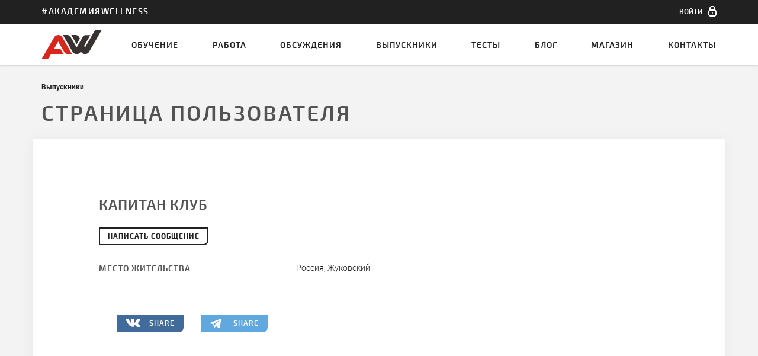

--- FILE ---
content_type: text/html
request_url: https://www.wellness.ru/vypuskniki/35836/
body_size: 8510
content:
<!DOCTYPE html><html lang="ru" id="html">
<head id="head">
<script class="after_head_open">
if ('devicePixelRatio' in window) {
if (window.devicePixelRatio > 1) {
setCookie('js_retina', 2, 30);
} else {
setCookie('js_retina', 1, 30);
}
}
function setCookie(c_name, value, exdays) {
var exdate = new Date();
exdate.setDate(exdate.getDate() + exdays);
var c_value = encodeURIComponent(value) + 
((exdays == null) ? "" : "; expires=" + exdate.toUTCString());
document.cookie = c_name + "=" + c_value + "; path=/; domain=.wellness.ru";
}
var a=document.cookie.match('(^|;) ?pid=([^;]*)(;|$)');
if (a) _pid=parseInt(a[2])+1; else _pid=1;
if (1<_pid) {location.reload()}
(function(w,d,u){w.readyQ=[];w.bindReadyQ=[];function p(x,y){if(x=="ready"){w.bindReadyQ.push(y);}else{w.readyQ.push(x);}};var a={ready:p,bind:p};w.$=w.jQuery=function(f){if(f===d||f===u){return a}else{p(f)}}})(window,document)
</script>
<meta charset="utf-8">
<meta http-equiv="X-UA-Compatible" content="IE=edge">
<meta name="viewport" content="width=device-width, initial-scale=1, maximum-scale=1, user-scalable=0">
<!-- The above 3 meta tags *must* come first in the head; any other head content must come *after* these tags -->
<title>Капитан Клуб - 35836</title>
<META HTTP-EQUIV='Expires' CONTENT='0'>
<meta name="keywords" content="" />
<meta name="description" content="Капитан Клуб - 35836" />
<meta name="twitter:image" content="https://www.wellness.ru/img/logo.png">
<link rel="image_src" href="https://www.wellness.ru/img/logo.png" />
<meta property="og:image" content="https://www.wellness.ru/img/logo.png" />
<meta itemprop="image" content="https://www.wellness.ru/img/logo.png">
<meta property="og:type" content="website" />
<meta property="og:title" content="Капитан Клуб - 35836" />
<meta property="og:description" content="Капитан Клуб - 35836" />
<link rel="shortcut icon" href="/img/svg/logo.svg">
<link href="//vjs.zencdn.net/5.19.2/video-js.css" rel="stylesheet">
<link href="/static/style.css?2017" rel="stylesheet">
<link rel="apple-touch-icon" sizes="57x57" href="/img/favicon/apple-icon-57x57.png">
<link rel="apple-touch-icon" sizes="60x60" href="/img/favicon/apple-icon-60x60.png">
<link rel="apple-touch-icon" sizes="72x72" href="/img/favicon/apple-icon-72x72.png">
<link rel="apple-touch-icon" sizes="76x76" href="/img/favicon/apple-icon-76x76.png">
<link rel="apple-touch-icon" sizes="114x114" href="/img/favicon/apple-icon-114x114.png">
<link rel="apple-touch-icon" sizes="120x120" href="/img/favicon/apple-icon-120x120.png">
<link rel="apple-touch-icon" sizes="144x144" href="/img/favicon/apple-icon-144x144.png">
<link rel="apple-touch-icon" sizes="152x152" href="/img/favicon/apple-icon-152x152.png">
<link rel="apple-touch-icon" sizes="180x180" href="/img/favicon/apple-icon-180x180.png">
<link rel="icon" type="image/png" sizes="192x192"  href="/img/favicon/android-icon-192x192.png">
<link rel="icon" type="image/png" sizes="32x32" href="/img/favicon/favicon-32x32.png">
<link rel="icon" type="image/png" sizes="96x96" href="/img/favicon/favicon-96x96.png">
<link rel="icon" type="image/png" sizes="16x16" href="/img/favicon/favicon-16x16.png">
<link rel="manifest" href="/manifest.json">
<meta name="msapplication-TileColor" content="#ffffff">
<meta name="msapplication-TileImage" content="/img/favicon/ms-icon-144x144.png">
<meta name="theme-color" content="#ffffff">
<style>
#company .resumeUpdate, #company .vacancyUpdate, #graduate .resumeUpdate, #graduate .vacancyUpdate, #resume .resumeUpdate, #resume .vacancyUpdate, #vacancy .resumeUpdate, #vacancy .vacancyUpdate {white-space:nowrap;}
.xarticleContent article ul { 
font-family: RobotoLight;
list-style-type: disc;
list-style-position: inside;
margin:10px 0;
}
.articleContent article h4 { 
font-size: 1.4rem;
margin-bottom: 5px;
}
.articleContent article p { 
margin-bottom: 10px;
}
.confirm .autocomplete-no-suggestion, .contactUs .autocomplete-no-suggestion, .logToGrant .autocomplete-no-suggestion, .passChangeContent .autocomplete-no-suggestion, .passChangeContent .autocomplete-no-suggestion, .subscriptionContent .autocomplete-no-suggestion {
color:#fff;
}
@media (max-width: 767px) {
.commomInfo p {
display: block;
}
}
.bulletList li {
font-family: "RobotoLight";
position: relative;
padding-left: 25px; 
margin-bottom: 10px;
}
.bulletList li::before {
content: "";
width: 5px;
height: 5px;
background-color: #535353;
display: block;
position: absolute;
top: 8px;
left: 10px; 
}
#cartHistory .itemList li:only-child {
padding: 30px 15px 20px;
}
.shopTopBanner .factsContent {
margin:0;
padding: 0 15px;
}
</style>
</head>
<body id="body"><script class="after_body_open" type="text/javascript">
(function (d, w, c) {
(w[c] = w[c] || []).push(function() {
try {
w.yaCounter32982579 = new Ya.Metrika({
id:32982579,
clickmap:true,
trackLinks:true,
accurateTrackBounce:true,
webvisor:true
});
} catch(e) { }
});
var n = d.getElementsByTagName("script")[0],
s = d.createElement("script"),
f = function () { n.parentNode.insertBefore(s, n); };
s.type = "text/javascript";
s.async = true;
s.src = "/js/other/watch.js";
if (w.opera == "[object Opera]") {
d.addEventListener("DOMContentLoaded", f, false);
} else { f(); }
})(document, window, "yandex_metrika_callbacks");
</script><noscript><div><img src="https://mc.yandex.ru/watch/32982579" style="position:absolute; left:-9999px;" alt="Yandex.Metrika counter" /></div></noscript><script class="after_body_open">
(function(i,s,o,g,r,a,m){i['GoogleAnalyticsObject']=r;i[r]=i[r]||function(){
(i[r].q=i[r].q||[]).push(arguments)},i[r].l=1*new Date();a=s.createElement(o),
m=s.getElementsByTagName(o)[0];a.async=1;a.src=g;m.parentNode.insertBefore(a,m)
})(window,document,'script','/js/other/analytics.js','ga');
ga('create', 'UA-68342911-1', 'auto');
ga('send', 'pageview');
</script>
<header class="signedOut">
<div class="toolBar">
<div class="container">
<div class="row">
<div class="companyName col-md-3"><h2 class="brand">#АкадемияWellness</h2></div>
<div class="personalAccount col-md-6 col-sm-6 ">
</div>
<div class="notifications col-md-3 col-sm-6">
<ul class="notificationList clearfix"><!--
--><li id="top_cart" class="hidden">
</li><li>
<a data-for="signInPopup" href="#" class="signIn">
<span class="signInText">Войти</span>
<span class="icon-sign-in"></span>
</a>
</li><!--
--></ul>
</div>
</div>
</div></div>
<nav>
<div class="container">
<a href="/" class="logo"><img src="/img/svg/logo.svg" alt="Академия Wellness"></a>
<h2 class="subMenuToggle">Выпускники</h2>
<button type="button" class="menuToggle icon-menu"></button>
<div class="navigation">
<ul class="accountList">
<li><a class="" href="/moya-ucheba/"><span class="icon-study"></span><span>Моя учёба</span></a></li><li><a class="" href="/moya-rabota/"><span class="icon-job"></span><span>Моя работа</span></a></li><li><a class="" href="/moi-testy/"><span class="icon-test"></span><span>Мои тесты</span></a></li><li><a class="" href="/moi-nastroyki.html"><span class="icon-settings"></span><span>Мои настройки</span></a></li>
</ul>
<ul class="mainNav">
<li><a href="/obuchenie/">Обучение<span class="borderActive"></span></a></li><!--
--><li class="leftSpace"><a href="/rabota/">Работа<span class="borderActive"></span></a></li><li><a class="" href="/forum/">Обсуждения<span class="borderActive"></span></a></li><!--
--><li><a class="" href="/vypuskniki/">Выпускники<span class="borderActive"></span></a></li><li><a class="" href="/testy-dlya-fitnes-trenerov/">Тесты<span class="borderActive"></span></a></li><li><a class="" href="/blog/">Блог<span class="borderActive"></span></a></li><li><a class="" href="/magazin/">Магазин<span class="borderActive"></span></a></li><li><a class="" href="/kontakty.html">Контакты<span class="borderActive"></span></a></li>
</ul>
</div>
</div>
</nav>
</header>
<section id="graduate" class="container mine">
<ol class="breadCrumbs">
<li><a href="/vypuskniki/">Выпускники</a></li>
</ol>
<h1 class="pageHeading">Страница пользователя</h1>
<div class="graduateContent row">
<div class="privateInfoBlock clearfix noPhone"><!-- если в этом блоке отсутствует блок “ tellsinfo”, то этот блок имеет класс “noPhone” -->
<div class="privateDataBlock col-lg-7 col-sm-6 col-sm-offset-1">
<h3 class="notMarked">Капитан Клуб</h3>
<form method="post" action="/soobscheniya/perepiska/sozdat-soobschenie.html">
<input type="hidden" name="to" value="35836">
<button id="createNewMessage" type="submit" id="createNewMessage" class="mainButton WriteMessage needLogin" >Написать сообщение</button>
</form>
</div>
<div class="avatarWrapper col-lg-3 col-sm-4 noPhoto"><!--В случае, если отсутствует фото, добавить класс “noPhoto” -->
<!--noindex-->
<ul class="socialActions clearfix"><!--
--></ul>
<!--/noindex-->
</div>
<div class="infoBlockWrapper addressData col-lg-5 col-sm-6 col-sm-offset-1">
<div class="infoBlock clearfix">
<h5>Место жительства</h5>
<span class="jobseekerAddress">Россия, Жуковский</span>
</div>
</div>
</div>
<!--noindex-->
<ul class="shares col-md-11 col-md-offset-1"><!--
--><li>
<!--<a rel="nofollow" href="http://www.facebook.com/sharer.php?u=http%3A%2F%2Fwww.wellness.ru%2Fvypuskniki%2F35836%2F&description=%D0%9A%D0%B0%D0%BF%D0%B8%D1%82%D0%B0%D0%BD%20%D0%9A%D0%BB%D1%83%D0%B1%20-%2035836&title=%D0%9A%D0%B0%D0%BF%D0%B8%D1%82%D0%B0%D0%BD%20%D0%9A%D0%BB%D1%83%D0%B1%20-%2035836" class="facebook">
<span class="icon-facebook"></span>
<span>share</span>
</a>
</li>--><li class="showOnSmall">
<a rel="nofollow" href="whatsapp://send?text=%D0%9A%D0%B0%D0%BF%D0%B8%D1%82%D0%B0%D0%BD%20%D0%9A%D0%BB%D1%83%D0%B1%20-%2035836%20http%3A%2F%2Fwww.wellness.ru%2Fvypuskniki%2F35836%2F" class="wa">
<span class="icon-wa"></span>
<span>share</span>
</a>
</li><li>
<a rel="nofollow" href="http://vk.com/share.php?url=http%3A%2F%2Fwww.wellness.ru%2Fvypuskniki%2F35836%2F&description=%D0%9A%D0%B0%D0%BF%D0%B8%D1%82%D0%B0%D0%BD%20%D0%9A%D0%BB%D1%83%D0%B1%20-%2035836&title=%D0%9A%D0%B0%D0%BF%D0%B8%D1%82%D0%B0%D0%BD%20%D0%9A%D0%BB%D1%83%D0%B1%20-%2035836" class="vk">
<span class="icon-vk"></span>
<span>share</span>
</a>
</li><li>
<a rel="nofollow" href="https://telegram.me/share/url?url=http%3A%2F%2Fwww.wellness.ru%2Fvypuskniki%2F35836%2F&text=%D0%9A%D0%B0%D0%BF%D0%B8%D1%82%D0%B0%D0%BD%20%D0%9A%D0%BB%D1%83%D0%B1%20-%2035836" class="telegram">
<span class="icon-telegram"></span>
<span>share</span>
</a>
</li>
</ul><!--
-->
<!--/noindex-->
</div>
</section>
<footer>
<div class="container">
<a href="/" class="footerLogo"><img src="/img/svg/footerLogo.svg" width="100%" alt="Академия Wellness"></a>
<div class="companyInfo">
<p>Профессиональное обучение фитнес-инструкторов</p>
<p class="copyright">&copy; Академия Wellness 2001 - 2026</p>
<p>
<span class="companyAddress">Москва, с 10:00 до 17:00 по рабочим дням:</span>
<span class="companyTel">
<a href="tel:+79168140400"><span>+7 (916) 814-04-00</span></a><span class="comma">,</span>
<a href="tel:+79165223982"><span>+7 (916) 522-39-82</span></a>
</span>
</p>
</div>
<div class="footerNavigations">
<ul class="footerNav">
<li><a href="/o-kompanii.html">О компании</a></li><li><a href="/novosti.html">Новости</a></li><li><a href="/dlya-kompaniy.html">Для компаний</a></li><li><a href="/personaldata.html">Пользовательское соглашение</a></li>
</ul>
<ul class="socialNav">
<li>
<a href="https://t.me/wellnessacademymoscow" class="telegram">
<span class="icon-tg" style="background-image: url(/img/svg/telegram.svg);background-size: 16px 16px;width: 100%;height: 100%;"></span>
<span class="icon-tg showOnHover" style="background-image: url(/img/svg/telegram_active.svg);background-size: 16px 16px;width: 100%;height: 100%;"></span>
</a>
</li>
<li>
<a href="http://vk.com/club1962009" class="vk">
<span class="icon-vk"></span>
<span class="icon-vk showOnHover"></span>
</a>
</li><!--
--><li>
<a href="http://www.youtube.com/user/AcademyWellness/videos" class="youtube">
<span class="icon-youtube"></span>
<span class="icon-youtube showOnHover"></span>
</a>
</li><li>
<a href="https://www.periscope.tv/WellnessAcademy" class="periscope">
<span class="icon-periscope"></span>
<span class="icon-periscope showOnHover"></span>
</a>
</li>
</ul>
</div>
<!--noindex-->
<a href="http://volt.design" rel="nofollow" class="stamp">
<span class="bottomTriangle"></span>
<span class="icon-hvltg"></span>
</a>
<!--/noindex-->
</div>
</footer>
<!-- Include all compiled plugins (below), or include individual files as needed -->
<script src="https://ajax.googleapis.com/ajax/libs/jquery/1.11.3/jquery.min.js"></script>
<script src="/js/my.js"></script>
<script src="/js/bootstrap.min.js"></script>
<script src="/js/jquery.popupWindow.js"></script>

<script src="/js/slick.min.js"></script>
<script src="/js/headroom.min.js"></script>
<script src="/js/collage.js"></script>
<script src="/js/core.js"></script>
<script src="/js/dropdown.js"></script>
<script src="/js/script.js"></script>
<script src="/js/vendor/jquery.ui.widget.js"></script>
<script src="/js/jquery.iframe-transport.js"></script>
<script src="/js/jquery.fileupload.js"></script>
<script type="text/javascript">
var tag = document.createElement('script');
tag.src = "https://www.youtube.com/iframe_api";
var firstScriptTag = document.getElementsByTagName('script')[0];
firstScriptTag.parentNode.insertBefore(tag, firstScriptTag);
function onYouTubeIframeAPIReady() {
var player=[];
var counter = 0;
$(".lightBox").find(".imageVideo").each(function(counter){
var id=$(this).attr("id");
newId= id + "1";
$(this).html('<div id="'+ newId + '"></div>');
player[counter]= new YT.Player( newId, {
videoId: id
});
counter++;
});
$('.lightBox').on('beforeChange', function(event, slick, currentSlide, nextSlide){
for (var i = player.length - 1; i >= 0; i--) {
player[i].stopVideo();
};
});
$("#overlay").click(function(){
for (var i = player.length - 1; i >= 0; i--) {
player[i].stopVideo();
};
})
};
</script>
<script type="text/javascript">
$(document).ready(function(){
setupUpload();
$('.photoList').on('click', '.removePhoto', function(){ 
$(this).closest('.wrapper').html($('li.deleteImage .wrapper').html());
setupUpload();
})
$("select").dropdown();
inputFocuse();
popup();
if ($(window).width() <= 1280) {
$('.photoList .wrapper').click(function() {          
$(this).children('.mask').toggleClass('active');
$(this).find('.removePhoto').toggle();
});
} else {
$('.photoList .wrapper').mouseover(function() {          
$(this).children('.mask').addClass('active');
$(this).find('.removePhoto').show();
});
$('.photoList .wrapper').mouseleave(function() {          
$(this).children('.mask').removeClass('active');
$(this).find('.removePhoto').hide();
});
}
lightBox();
$(".gallery").collage(false);
if ($(".backToAllWrapper").length>0) {paginFix($(".backToAllWrapper"));}
var windowWidth = $(window).width();
$(window).resize(function(){
if ($(window).width() != windowWidth) {
$(".gallery").collage(false);     
windowWidth = $(window).width();
if ($(".backToAllWrapper").length>0) {paginFix($(".backToAllWrapper"));}
}
});
});
$(window).resize(function() {
lightBox();
});
</script><script type="text/javascript" src="//yastatic.net/es5-shims/0.0.2/es5-shims.min.js" charset="utf-8"></script>
<div class="popupWrapper open" id="infoPopup">
<div class="innerWrapper1">
<div class="ghostElement"></div><div class="innerWrapper2">
<div class="popup narrowContainer tlbrRadius">
<h5></h5>
<div class="lastStep"><p>
</p></div>
<div class="blockActions">
</div>
</div>
</div>
</div>
</div>
<div class="popupWrapper" id="signInPopup">
<div class="innerWrapper1">
<div class="ghostElement"></div><div class="innerWrapper2">
<div class="popup tlbrRadius narrow">
<ul class="popupNavTabs clearfix" role="tablist" id="signInTabs">
<li class="active">
<a href="#signIn" role="tab">Вход</a>
</li>
<li>
<a href="#register" role="tab">Регистрация</a>
</li>
</ul>
<div>
<div class="tabPane active" id="signIn">
<p class="attention"><!-- updated -->
Вы уже зарегистрированы по этому e-mail, войдите в систему.
</p>
<form class="checkApply2" id="loginForm">
<div class="inputGroup">
<h6>e-mail</h6>
<span class="userEmail"></span>
</div>
<div class="inputGroup">
<label>
<span class="labelText required">E-mail</span>
<input data-check="^[^@]+@[^@]+\.[^@]+$||^[^ ]+$__Введите корректный e-mail адрес||E-mail не может содержать пробел" class="required" name="email" type="e-mail" placeholder="Введите ваш e-mail">
</label>
</div>
<div class="inputGroup">
<label>
<span class="labelText required">Пароль</span>
<input data-check="^[0-9a-zA-Z]{5,}$__Пароль должен быть не менее 5 символов и состоять только из латинских букв и цифр без пробелов и подчеркиваний" class="required" name="password" type="password" placeholder="Введите пароль">
</label>
</div>
<div class="checkBoxGroup">
<label>
<input name="remember" value="1" type="checkbox">
<span class="square"><span class="icon-tick"></span></span>
<span class="labelText bold">Запомнить меня</span>
</label>
</div>
<div class="blockActions">
<button type="submit" class="inactive applyButton">Войти</button><!-- если заполнено хоть одно поле, то класс и атрибут disabled удаляется с блока-->
</div>
<input name="mode" type="hidden" value="login">
</form>
</div>
<div class="tabPane city_country" id="register">
<form class="checkApply2" id="registerForm">
<input name="mode" type="hidden" value="register">
<div class="inputGroup">
<label>
<span class="labelText required">E-mail</span>
<input data-check="^[^@]+@[^@]+\.[^@]+$||^[^ ]+$__Введите корректный e-mail адрес||E-mail не может содержать пробел" class="required checkAccount" name="email" type="e-mail" placeholder="Введите ваш e-mail">
</label>
</div>
<div class="inputGroup">
<label>
<span class="labelText required">Имя</span>
<input data-check="^[ёЁa-zA-Zа-яА-Я-() ]{2,30}$__Заполните правильно поле" class="required" name="name" type="text" placeholder="Введите ваше имя">
</label>
</div>
<div class="inputGroup">
<label>
<span class="labelText required">Фамилия</span>
<input data-check="^[ёЁa-zA-Zа-яА-Я-() ]{2,30}$__Заполните правильно поле" class="required" name="surname" type="text" placeholder="Введите вашу фамилию">
</label>
</div>
<div class="inputGroup">
<label>
<span class="labelText required">Страна</span>
<input name="country_id" type="hidden">
<input class="required autocomplete-country" name="country" type="text" placeholder="Укажите страну" autocomplete="off">
</label>
</div>
<div class="inputGroup">
<label>
<span class="labelText required">Город</span>
<input name="city_id" type="hidden">
<input class="required autocomplete-city" name="city" type="text" placeholder="Укажите город" autocomplete="off">
</label>
</div>
<div class="inputGroup">
<label>
<span class="labelText required">Пароль</span>
<input data-check="^[0-9a-zA-Z]{5,}$__Пароль должен быть не менее 5 символов и состоять только из латинских букв и цифр без пробелов и подчеркиваний" class="required" name="_password_1" type="password" placeholder="Введите пароль">
</label>
</div>
<div class="inputGroup">
<label>
<span class="labelText required">Пароль ещё раз</span>
<input data-check="^[0-9a-zA-Z]{5,}$__Пароль должен быть не менее 5 символов и состоять только из латинских букв и цифр без пробелов и подчеркиваний" class="required" name="_password_2" type="password" placeholder="Введите пароль">
</label>
</div>
<div class="checkBoxGroup">
<label>
<input name="agree" data-error="Необходимо дать согласие на обработку персональных данных"  type="checkbox" class="required agree">
<span class="square"><span class="icon-tick"></span></span>
<span class="labelText bold"><a target="_blank" href="/personaldata.html">Я даю согласие на обработку моих персональных данных</a></span>
</label>
</div>
<div class="blockActions">
<button type="submit" class="applyButton">зарегистрироваться</button>
</div>
</form>
</div>
</div>
<div class="forgotPass">
<a href="">Я забыл свой пароль</a>
<form class="checkApply2" id="remindForm">
<input name="mode" type="hidden" value="remind">
<div class="inputGroup">
<label>
<span class="labelText required">E-mail</span>
<input data-check="^[^@]+@[^@]+\.[^@]+$||^[^ ]+$__Введите корректный e-mail адрес||E-mail не может содержать пробел" class="required" name="email" type="e-mail" placeholder="Введите ваш e-mail">
</label>
</div>
<div class="blockActions">
<button type="submit" class="applyButton">Восстановить пароль</button>
</div>
</form>
</div>
</div>
</div>
</div>
</div>
<script src="/js/jquery.autocomplete.js"></script>
<script src="/js/countries.js"></script>
<script src="/js/autocomplete.js"></script>
<script type="text/javascript">
afterLogin = function(){};
$(document).ready(function(){ 
$('#loginForm').submit(function(){
if (checkSubmit(this)==false) {return false;}
params='';
if ($('input[name=seminars]').length > 0) {
params=$('input[name=seminars]').serialize();
}
$.ajax({
url:'/ajax/json.html?'+params,
type: 'POST',
data: $(this).serialize(),
dataType: 'json',
success: function(data) {
if (data.ok == 1) {
if ($('#accessDenied').length > 0) {
window.location.reload();
} else {
window.location.reload();
return;
$('header').removeClass('signedOut');
$('.needLogin').removeClass('needLogin');
$('.toolBar').html(data.toolbar);
$('#leaveReview').replaceWith(data.review);
if ($('#signUpPage').length > 0) {
$('#signUpPage').replaceWith(data.signUpPage);
popup();
$("select").dropdown();
inputFocuse();
selectFocuse();
}
if ($('.reloadOnLogin').length>0) {
$('#preloader').css({'width':'100%','height':'100%','position':'fixed','background':'#fff','display':'block','z-index':'100'});
url = window.location;
jQuery.ajax({
url: url,
type: 'GET',
data: 'x=1',
dataType: 'json',
success: function(data){
popupHide($('#signInPopup'));
$(document).unbind();
document.getElementById('body').innerHTML = data.html;
for (index = 0; index < data.script_links.length; ++index) {
if ($('head script[src="'+data.script_links[index]+'"]').length==0 || data.script_links[index] == '/js/my.js' || data.script_links[index] == '/js/script.js' ) {
add_script(data.script_links[index]);
}
}
eval(data.scripts);
$('#preloader').removeAttr('style');
$('.needLogin').removeClass('needLogin');
afterLogin();
}
});
} else {
$('.needLogin').removeClass('needLogin');
$('.hideOnLogin').remove();
popupHide($('#signInPopup'));
afterLogin();
}
}
} else {
for (var key in data.clear) {
$('#loginForm input[name='+data.clear[key]+']').val('');
};
for (var key in data.error) {
$('#loginForm input[name='+data.error[key]+']').removeClass('filled').addClass('missed');
};
//                $('#loginForm .blockActions button').addClass('disabled').attr('disabled');
infoPopupSetup(data);
popupChange($('#signInPopup'),$('#infoPopup'));
}
}
});
return false;
});      
$('#registerForm').submit(function(){    
if (checkSubmit(this)==false) {return false;}
$.ajax({
url:'/ajax/json.html',
type: 'POST',
data: $(this).serialize(),
dataType: 'json',
success: function(data) {
if (data.ok == 1) {
$('#registerForm').trigger('reset');
infoPopupSetup(data);
popupChange($('#signInPopup'),$('#infoPopup'));
if (1==2) {
var google_conversion_id = 1016222464;
var google_conversion_language = "en";
var google_conversion_format = "3";
var google_conversion_color = "ffffff";
var google_conversion_label = "ej39CM3bs3EQgKbJ5AM";
var google_conversion_value = 0;
var google_remarketing_only = false;
$.getScript( "//www.googleadservices.com/pagead/conversion.js" );
}
} else {
for (var key in data.clear) {
$('#registerForm input[name='+data.clear[key]+']').val('');
};
for (var key in data.error) {
$('#registerForm input[name='+data.error[key]+']').removeClass('filled').addClass('missed');
};
//                $('#registerForm .blockActions button').addClass('disabled').attr('disabled');
infoPopupSetup(data);
popupChange($('#signInPopup'),$('#infoPopup'));
}
}
});
return false;
});      
$('#remindForm').submit(function(){    
if (checkSubmit(this)==false) {return false;}
$.ajax({
url: '/ajax/json.html',
type: 'POST',
data: $(this).serialize(),
dataType: 'json',
success: function(data) {
if (data.ok == 1) {
} else {
for (var key in data.clear) {
$('#loginForm input[name='+data.clear[key]+']').val('');
};
for (var key in data.error) {
$('#loginForm input[name='+data.error[key]+']').removeClass('filled').addClass('missed');
};
//                $('#loginForm .blockActions button').addClass('disabled').attr('disabled');
}
infoPopupSetup(data);
popupChange($('#signInPopup'),$('#infoPopup'));
}
});
return false;
});      
});
</script><script>
(function($,d){$.each(readyQ,function(i,f){$(f)});$.each(bindReadyQ,function(i,f){$(d).bind("ready",f)})})(jQuery,document);
</script>
</body></html>


--- FILE ---
content_type: image/svg+xml
request_url: https://www.wellness.ru/img/svg/logo.svg
body_size: 958
content:
<?xml version="1.0" encoding="utf-8"?>
<!-- Generator: Adobe Illustrator 19.0.0, SVG Export Plug-In . SVG Version: 6.00 Build 0)  -->
<svg version="1.1" id="Слой_1" xmlns="http://www.w3.org/2000/svg" xmlns:xlink="http://www.w3.org/1999/xlink" x="0px" y="0px"
	 viewBox="0 0 266.1 130.1" style="enable-background:new 0 0 266.1 130.1;" xml:space="preserve">
<style type="text/css">
	.st0{fill-rule:evenodd;clip-rule:evenodd;fill:#383330;}
	.st1{fill-rule:evenodd;clip-rule:evenodd;fill:#D9261C;}
</style>
<path class="st0" d="M94.7,23.6l37.4,64.7v0l0.9,1.6c5.9,10.3,9.8,16.9,22.6,16.8c9.5-0.1,13.9-4.3,18-10.9c4.4,6.8,8.9,11,19,10.9
	c11.9-0.1,15.7-6.8,21.2-16.2c0.3-0.6,0.7-1.2,1.2-2.2L266.1,0h-19.2c-2,0-3.9,0.3-5.8,1.1c-2.7,1-5.2,2.7-7,4.9
	c-1.1,1.3-2,2.8-2.9,4.3l-11.1,19.2v0l-27,46.8l-1.1,1.9l-1.1-1.9l-3-5.2l27.5-47.4h-18c-2.4,0-4.5,0.2-6.8,1c-4,1.5-7.3,4.3-9.2,8
	l0,0c-0.1,0.1-0.2,0.3-0.3,0.4v0c-0.1,0.1-0.1,0.2-0.2,0.2l-24.8,43l-1.1,1.9l-1.1-1.9l-24.1-41.8c-1.7-2.9-3.3-5.6-6.1-7.6
	c-2.6-1.9-5.7-3.1-9.1-3.3v0H94.7z M131.7,23.6L155.1,64l14.4-25l-2.3-4c-1.9-3.3-3.5-6.1-6.8-8.4c-2.5-1.8-5.5-2.9-8.8-3.1v0H131.7
	z"/>
<path class="st1" d="M45.7,51.1L0,130.1h18.5v0l0.1,0c0.1,0,0.2,0,0.3,0c3.1,0,5.7-0.3,8-1.4c2.3-1.1,4.4-3.1,6.5-6.5l0,0l9-15.6
	h54.4l-9.3-16.1c0-0.1-0.1-0.1-0.1-0.2c-0.1-0.1-0.1-0.2-0.2-0.3c-1.6-3-4.4-5.3-7.6-6.5c-0.6-0.2-1.3-0.4-2-0.5
	c-0.7-0.1-1.4-0.2-2.1-0.2l0,0v0H56.2l16.6-28.8l1.1-1.9l1.1,1.9l25.7,44.6l0,0c2.1,3.4,5.4,6,9.3,7.3c0.8,0.2,1.5,0.4,2.4,0.6
	c0.8,0.1,1.6,0.2,2.5,0.3l0.1,0h19.3L96.8,41.9c-0.6-1-0.9-1.6-1.2-2.2c-5.4-9.4-9.2-16.1-21.2-16.2C64.8,23.5,60,27,56.1,33.4
	C52.6,39.3,49.1,45.2,45.7,51.1"/>
</svg>


--- FILE ---
content_type: application/javascript
request_url: https://www.wellness.ru/js/script.js
body_size: 11568
content:
$.fn.hyphenate = function() {
  var all = "[абвгдеёжзийклмнопрстуфхцчшщъыьэюя]",
    glas = "[аеёиоуыэю\я]",
    sogl = "[бвгджзклмнпрстфхцчшщ]",
    zn = "[йъь]",
    shy = "\xAD",
    re = [];
   
  re[1] = new RegExp("("+zn+")("+all+all+")","ig");
  re[2] = new RegExp("("+glas+")("+glas+all+")","ig");
  re[3] = new RegExp("("+glas+sogl+")("+sogl+glas+")","ig");
  re[4] = new RegExp("("+sogl+glas+")("+sogl+glas+")","ig");
  re[5] = new RegExp("("+glas+sogl+")("+sogl+sogl+glas+")","ig");
  re[6] = new RegExp("("+glas+sogl+sogl+")("+sogl+sogl+glas+")","ig");
  return this.each(function() {
    var text = $(this).html();
    for (var i = 1; i < 7; ++i) {
      text = text.replace(re[i], "$1"+shy+"$2");
    }
    $(this).html(text);
  });
};

var winPos;

/********************* FUNCTIONS FOR RESIZE ********************/
function resize() {
  var windowHeight = window.innerHeight;
  var windowWidth = $(window).width();
  var headerHeight = $("header").height();
  var factsHeight = $(".facts").innerHeight();
  var sliderHeight = $(".factsContent").innerHeight();
  var captionHeight = $("#topBanner .bannerCaption").innerHeight();
  var desiredHeight = windowHeight - headerHeight - captionHeight;
  var accountListHeight;
  if(windowWidth <= 767){
    accountListHeight = 50;
  } else{
    accountListHeight = 0;
  }
  if (sliderHeight <= desiredHeight) {
    $(".facts.active").css("height", desiredHeight); 
  } else {
    $(".facts.active").css("height", sliderHeight + 100 + 'px');
  }
  $('.mainNav').height(windowHeight - headerHeight- accountListHeight);
  if ($('.navigation').hasClass('open') && windowWidth<992) {
    $('body').addClass('fixed');
  } else {
    $('body').removeClass('fixed');
  }

  if(!$(".filter:visible").hasClass("visible") && $(".filter:visible").hasClass("open")){
    if (windowWidth > 1200) {
      $("html").removeClass("noOverflow");
    } else{
      $("html").addClass("noOverflow");
    };
  }
}
/********************* FUNCTIONS FOR HEADER ********************/
function heightUp() { 
  $('.navigation').toggleClass('open');
  $('body').toggleClass('fixed');
}

function navToggle() {
  var offsetY = window.pageYOffset;
  var windowHeight = window.innerHeight;
  var windowWidth = $(window).width();
  var headerHeight = $("header").height();
  var navHeight = $('.mainNav').height();
  var accountListHeight;
  if(windowWidth <= 767){
    accountListHeight = 50;
  } else{
    accountListHeight = 0;
  }
  $(".menuToggle").unbind("click").click(function(){
    $(this).toggleClass('active');
    $('.subMenuToggle').removeClass("active");
    $('.mobileSubMenu').slideUp(200);
    $('.mainNav').height(windowHeight - headerHeight - accountListHeight);
    $('.navigation').slideToggle(200, heightUp());
  });
}

function subMenuToggle() {
  $(".subMenuToggle").unbind("click").click(function(){
    $(this).toggleClass('active');
    $('.mobileSubMenu').slideToggle(200);
    $('.menuToggle').removeClass("active");
    $('.navigation').slideUp(200).removeClass('open');
    $("body").removeClass('fixed');
  });
}

/******************* FUNCTIONS FOR BANNER *******************/

function bannerOpen() {
  var windowHeight = window.innerHeight;
  var headerHeight = $("header").height();
  var captionHeight = $("#topBanner .bannerCaption").innerHeight();
  var factsHeight = $(".facts").innerHeight();
  var sliderHeight = $(".factsContent").innerHeight();
  var desiredHeight = windowHeight - headerHeight - captionHeight;
  if (sliderHeight <= desiredHeight) {
    $('.facts').animate({height: desiredHeight + 'px'}, 200);
  } else {
    $('.facts').animate({height: sliderHeight + 100 + 'px'}, 200);
  }
  $('.facts').addClass('active');
  $('#topBanner .bannerToggle').addClass('active');
  $('#topBanner .bannerToggle span').addClass('up');
  $('#topBanner .bannerToggle span').removeClass('down');
}

function bannerClose() {
  $('.facts').animate({height: 0 + 'px'}, 200);
  $('.facts').removeClass('active');
  $('#topBanner .bannerToggle').removeClass('active');
  $('#topBanner .bannerToggle span').removeClass('up');
  $('#topBanner .bannerToggle span').addClass('down');

}

function bannerToggle() {
  $("#topBanner .bannerCaption").unbind("click").click(function(){
    bannerOpen();
  });

  $("#topBanner .bannerToggle").unbind("click").click(function(){
    if ($(this).hasClass('active')) {
      bannerClose();
    } else {
      bannerOpen();
    }
  });
}

function bannerHeight(heading, banner, shortInfo) {
  var windowHeight = window.innerHeight;
  var windowWidth = $(window).width();
  var headerHeight = $("header").height();
  var fakeHeight = windowHeight + 70;
  var sIH = shortInfo.innerHeight();
  $('.fakeParallex').height(fakeHeight);
  if (windowWidth < 768) {
    heading.height(windowHeight-headerHeight);
  } else if (windowWidth < 992){
    if (shortInfo.innerHeight() + heading.innerHeight() > windowHeight - headerHeight) {
      banner.innerHeight(shortInfo.innerHeight() + heading.innerHeight());
    } else {
      banner.innerHeight(windowHeight-headerHeight);
    }
  }  else {
    if (heading.innerHeight() >= windowHeight-headerHeight) {
      banner.innerHeight(heading.innerHeight());
    } else {
      banner.innerHeight(windowHeight-headerHeight);
    }
  }
}

/*********************** FUNCTIONS FOR CALENDAR **********************/
function add(a, b) {
  return a + b;
}
function calendarToggle() {
  var offsetY = window.pageYOffset;
  $('.calendarShow').click(function(){
    $(this).animate({left:  '-48px'}, 400);    
    $('.calendarView').delay(200).animate({left: '0px'}, 400);
    offsetY = window.pageYOffset;
    if ($(window).width()< 767 || $('.calendarView').css('position')=="fixed") {        
      $('html').css({
        'top': -offsetY + 'px'
      });
      $('html').addClass('noOverflow');
    }
  });
  $('.calendarView').swipe( {
    //Generic swipe handler for all directions
    swipeUp:function(event, direction, distance, duration, fingerCount, fingerData) {
     $(this).animate({top: '-1300px'}, 400);
     setTimeout(function(){ 
       $('.calendarView').css({'left': '-1300px', 'top': '0px'});
     }, 500);
     $('html').removeClass('noOverflow');
     $(window).scrollTop(offsetY);
     $('.calendarShow').delay(400).animate({left: '0px'}, 400);
    }
  });
  $('.calendarHide').click(function(){ 
    $(this).parent().animate({left: '-1300px'}, 400);
    $('.calendarShow').delay(400).animate({left: '0px'}, 400);
    $('html').removeClass('noOverflow');
    $(window).scrollTop(offsetY);
  });
}

function seminarLinkToggle() { 
  if( $(window).width() > 1200) {
    $('.addedRow').remove();
    $(".startDate").removeClass('showContent');
  }
  $(".startDate").unbind("click").click(function(){
    if ($(window).width() < 1200) {
      if($(this).hasClass("showContent")){
        $(this).removeClass("showContent");
        $(this).toggleClass("active");
        $(this).parent().next().remove();
      } else{
        $(this).parents("table").find(".showContent").parent().next().remove();
        $(this).parents("table").find(".showContent").removeClass("showContent");
        var content = $(this).children(".seminarNames").html();
        $(this).addClass("showContent");
        $(this).toggleClass("active");
        $(this).parents('table').find('.startDate').not(this).removeClass("active");
        $('<tr class="addedRow"><td colspan=7 >'+content+'</td></tr>').insertAfter($(this).parent());
      }
    } else {
      var whereToGo = $(this).attr("data-for");
      var goToIndex =$("#"+whereToGo).index();  
      $('.seminarSlider').slick('slickGoTo', goToIndex);
    }
  });
  $(".seminarNames").click(function(e){
    e.stopPropagation();
  });
}

function checkDecJan(){
  var activeMonth = $(".calendarSlider .slick-active .month").text().toLowerCase();
  var hasDeceber = false, hasJanuary = false;
      activeMonth.indexOf("декабрь") >= 0 ? hasDeceber = true : hasDeceber = false;  
      activeMonth.indexOf("январь") >= 0 ? hasJanuary = true : hasJanuary = false;  
  var result = [hasDeceber, hasJanuary];
  return result;
}

function adaptiveYear() {
  var before, after, joint, forward, staticYear, year;
  staticYear = $(".static .year").text();
  var beforeChange = checkDecJan();
  if(beforeChange.reduce(add, 0) == 2){
    var yearNew = parseInt(staticYear) + 1;
    $(".static .year").text(staticYear + "-" + yearNew);
  }
  before = beforeChange;
  $('.calendarSlider').on('beforeChange', function(event, slick, currentSlide, nextSlide){
    nextSlide > currentSlide ? forward = true : forward = false;  
  });            
  $('.calendarSlider').on('afterChange', function(event, slick, currentSlide){
    year = $(".static .year").text();
    after = checkDecJan();
    joint = before.concat(after);
    if(before[0] != after[0] || before[1] != after[1]){
      var a = joint.reduce(add, 0);
      if(joint.reduce(add, 0) >= 2){
        $(".static .year").hide();
        if(before.reduce(add, 0) == 2){
          if(forward){
            $(".static .year").text( year.substr(5,8)).fadeIn(1000);
          } else{
            $(".static .year").text(year.substr(0,4)).fadeIn(1000);
          }
        } else if(before.reduce(add, 0) == 0){
           if(forward){
            var yearNew = parseInt(year) + 1;
          $(".static .year").text(year + "-" + yearNew).fadeIn(1000);
          } else{
            var yearNew = parseInt(year) - 1;
          $(".static .year").text(yearNew + "-" + year).fadeIn(1000);
          }
        } else if(joint.reduce(add, 0) == 3){
          if(before[0]){
            var yearNew = parseInt(year) + 1;
          $(".static .year").text(year + "-" + yearNew).fadeIn(1000);
          } else{
            var yearNew = parseInt(year) - 1;
            $(".static .year").text(yearNew + "-" + year).fadeIn(1000);
          }
        } else {
          if(forward) {
            $(".static .year").text(parseInt(year) + 1).fadeIn(1000);
          } else{
            $(".static .year").text(parseInt(year) - 1).fadeIn(1000);
          }
        }
      } else {
      }  
    } else {
    }
    before = after;
  });
}
/***************** FUNCTION FOR FILTER *************/
function filter() {
  var offsetY = window.pageYOffset;
  $('.showFilter').click(function(){
    $(this).nextAll(".filter").addClass("open");
    offsetY = window.pageYOffset;
    $(this).animate({left:  '-48px'}, 400);    
    $(this).nextAll(".filter").delay(200).animate({left: '0px'}, 400);
    setTimeout(function() {
      $('html').addClass('noOverflow');
      $('html').css({'top': -offsetY + 'px'});
    }, 610);
    
  });
  $('.hideFilter').click(function(){ 
    $(this).parents('.filter').removeClass("open");
    $(this).parents('.filter').animate({left: '-100%'}, 400);
    $(this).parents('.filter').prevAll('.showFilter').delay(400).animate({left: '0px'}, 400);
    $('html').removeClass('noOverflow');
    $(window).scrollTop(offsetY);
  });
  if ($(window).width() < 1199) {
    $(".filter").swipe( {      
      //Generic swipe handler for all directions
      swipeLeft:function(event, direction, distance, duration, fingerCount, fingerData) {
        $(this).removeClass("open");
        $(this).animate({left: '-100%'}, 400);
        $(this).prevAll('.showFilter').delay(400).animate({left: '0px'}, 400);
        $('html').removeClass('noOverflow');
        $(window).scrollTop(offsetY); 

      }
    });
  };

  $("#range").rangeslider({
    polyfill: false,
  });

  $("#range").change(function(){
    var value = $(this).val();
    if(value == -2){
      value = 0;
    }
    $(".rangeWrapper li input").prop("checked", false);
    $(".rangeWrapper li input[value=" + value + "]").prop("checked", true).click();
  });

  $(".filterToggle").click(function(){
    if ($(this).hasClass('active')) {
      $(this).toggleClass('open');
      $(this).siblings(".filterContent").slideToggle();
      $(this).parents(".filter").find(".filterToggle").not($(this)).siblings(".filterContent").slideUp();
      $(this).parent().siblings().children(".filterToggle").removeClass('open');
    };   
      setTimeout(function() {
        $(document.body).trigger("sticky_kit:recalc");
      }, 500);
  });

  $('.radioList input[type=radio]').change(function(){
     var _ = $(this);
     var value = $('.radioList input:checked').val();
     if(value == 0) {
      value = -1;
     }
     $("#range").val(value).change();
  });

  $('.filterOnOff .resetButton').click(function(){
    $(this).next().animate({left: '2px'}, 200);
    $(this).parent().delay(200).addClass('disabled');
    $('.filter').find('input').removeClass('filled');
    $('.showFilter').removeClass('on');
    $('.inputGroup').find('.closeButton').hide();         
    $('.checkBoxList').addClass('groupCheck');         
  });
}
/********************* FUNCTIONS FOR DISCOUNT TOGGLE *******************/
function discountToggle() {
  $(".discount").click(function(e){
    $(this).toggleClass('active'); 
    $(this).parent().next().slideToggle(200);
    $(this).parents('li').siblings().find('.discount').removeClass('active');
    $(this).parents('li').siblings().find('.discountDescription').slideUp(200);
    e.stopPropagation();
    $("#exams").css('overflow', 'visible');
  });
  $(document).click(function(){                 
      $(".discountDescription").slideUp(200);
      $(".discount").removeClass('active');
  });
}

/********************* FUNCTIONS FOR ALLSEMINARS *********************/
function Arrow(a){
  $("#"+a).children(".bannerToggle").toggleClass('active');
  $("#"+a).children(".bannerToggle").children("span").toggleClass('up');
  $("#"+a).children(".bannerToggle").children("span").toggleClass('down');
}

(function( $ ) {
  var listWidth, _ , columnCount, currentOrder;
  function updateCurrentOrder(){
    var positionedList = _.children('li.positioned');
  }
  function setPositions(initialTop, listItems, initialHeight, order){
    var left,top, left ;
    var j = columnCount - 1;
          $(listItems).width(listWidth);
         for (var i = 0; i< listItems.length; i++) {
      if (i >= columnCount) {
        top = $(listItems[i-columnCount]).innerHeight() + $(listItems[i-columnCount]).position().top + 30;
      } else {
        if(!Array.isArray(initialTop)){
          top = initialTop;
        }
        else{
          top = initialTop[j] + 30;
          j--;
        }
       
      }

      left = 16 + (i+ order)%columnCount*(listWidth + 30);
      $(listItems[i]).css({"left": left +'px', "top":  top + 'px'});
      if ( $(listItems[i]).position().top + $(listItems[i]).innerHeight() > initialHeight ) {
        initialHeight = $(listItems[i]).position().top + $(listItems[i]).innerHeight();
      }      
    }
        $(listItems).addClass("positioned");
        _.height(initialHeight + 20);
  }
  function updateResposiveSettings(options){
    if ($(window).width()> 1199) {
      columnCount = options.colCount[0];
      listWidth = 262;
    } else if ($(window).width()> 991){
      columnCount = options.colCount[1];
      listWidth = 292;
    } else if ($(window).width()> 767){
      columnCount = options.colCount[2];
      listWidth = 220;
    }
    
  }
  function getLastTop(){
    var positionedList = _.children('li.positioned');
    var lastPositions =[];
    var j = 0;
    for (var i = positionedList.length - 1; i >= positionedList.length - 1 -columnCount; i--) {
      lastPositions[j] = $(positionedList[i]).position().top + $(positionedList[i]).innerHeight();
      j++;
    };
    currentOrder = positionedList.length%columnCount;
    return lastPositions;
  }
  $.fn.masonry = function(options) {
    var options = $.extend({
            colCount: [4,3,3],
        }, options);
    _ =this;
     listItems = _.children('li:visible');
    updateResposiveSettings(options);

    setPositions(30, listItems, 0, 0);
  };  
  $.fn.recalc = function(options) {
    var options = $.extend({
            colCount: [4,3,3],
        }, options);
    _ =this;
      listItems = _.children('li:visible').not(".positioned");
      var initialTop = getLastTop();
      var initialHeight = _.height();
      setPositions(initialTop, listItems, initialHeight, currentOrder);
  };
})(jQuery);

function semHeight() {
  if($(window).width() >767){
    var headerHeight = $('header').height();
    $('.banner.active').next().children('.seminarList').masonry();
    $(".seminarGroup  .banner, .seminarGroup  .bannerToggle").unbind("click").click(function(){
      var bannerId=$(this).parent().attr("id");
      $(this).parent().children(".banner").toggleClass('active');
      Arrow(bannerId);
      $(this).nextAll('.seminarListWrapper').toggle();
      $(this).parent().siblings().children('.seminarListWrapper').hide();
      $(this).parent().siblings().children('.bannerToggle, .banner').removeClass('active');
      $(this).parent().siblings().children('.bannerToggle').children("span").removeClass('up');
      $(this).parent().siblings().children('.bannerToggle').children("span").addClass('down');
      $(this).nextAll('.seminarListWrapper').children('.seminarList').masonry();
      $("html, body").animate({ scrollTop: $(this).parent().offset().top - $("header").height() }, "slow");
    });
  } else {
      var offsetY;
      $(".seminarGroup  .banner").swipe( {      
      //Generic swipe handler for all directions
      swipeLeft:function(event, direction, distance, duration, fingerCount, fingerData) {
        offsetY = window.pageYOffset;
        $(this).next().animate({left: '0px'}, 400);          
        $('body').css({
          'top': -offsetY + 'px'
        });
        $('body').addClass('fixed');  
      }
    });
    $('.seminarGroup  .bannerToggle').click(function(){
      offsetY = window.pageYOffset;
      $(this).nextAll('.seminarListWrapper').animate({left: '0px'}, 400);
      $('body').css({
        'top': -offsetY + 'px'
      });
      $('body').addClass('fixed');
    });
    $('.seminarListToggle').click(function(){
      
      $(this).parent().animate({left: '100%'}, 400);
      $('body').removeClass('fixed').css('top', ''); 
      $(window).scrollTop(offsetY);
    });
  }
}
/********************* FUNCTIONS FOR BOX *********************/
function lightBox() {

  if (!$('.lightBox').hasClass("slick-initialized")) {
    $('.lightBox').slick({
      draggable: false,
      infinite: false,
      responsive: [
      {
        breakpoint: 767,
        settings: {
         dots: true
        }
      }
    ],
      nextArrow: '<button type="button" class="slick-next"><span class="rectangular1 right"></span><span class="rectangular2 right"></span></button>',
      prevArrow: '<button type="button" class="slick-prev"><span class="rectangular1 left"></span><span class="rectangular2 left"></span></button>'
    });
  }

  var winPos;
  var windowHeight = window.innerHeight;
  var windowWidth = $(window).width();
  var space = 100;
  if ($(window).width() < 767) {
    space = 30;
  };
  $('.lightBox li').height(windowHeight-space);
  $('.lightBox').width($(window).width()-space);

  $('.gallery li').click(function(){
    var whereToGo = $(this).attr("data-for");
    var goToIndex =$("#"+whereToGo).index();
    $('.lightBox').slick('slickGoTo', goToIndex, true);
    $('.lightBoxWrapper').addClass('open');
    $('.lightBoxWrapper iframe').css('display', 'inline-block');
    winPos = $(window).scrollTop();
    $('html').addClass('noOverflow').css('top', -winPos + 'px');
  });

  $('.commentSlider li[data-for]').click(function(){
    var whereToGo = $(this).attr("data-for");
    var goToIndex =$("#"+whereToGo).index();
    winPos = $(window).scrollTop();
	    $('html').addClass('noOverflow').css('top', -winPos + 'px');
    $(this).parents('.what').nextAll('.lightBoxWrapper').children('.lightBox').slick('slickGoTo', goToIndex, true);
    $(this).parents('.what').nextAll('.lightBoxWrapper').addClass('open');
  });

  $('.lightBoxWrapper').click(function(){
    $(this).removeClass('open');
    $(this).find('iframe').css('display', 'none');
    $('html').removeClass('noOverflow').css('top', '');
    $(window).scrollTop(winPos);
  });

  $('.lightBox img, .imgPopup img, .lightBox > button').click(function(e){
    e.stopPropagation();
  });

  setTimeout(function() {
    $(".caption").each(function(){
      var capWidth = $(this).prev().width();
      $(this).innerWidth(capWidth);
    });
      }, 500);

}

/***************** FORMS *******************/
function popup() {

  $('.openPopup').click(function(){
    winPos = $(window).scrollTop();
    var parentner = $(this).parents('.filter');
    if (parentner.length>0) {
      parentner.addClass('visible');
      $('html').addClass('noOverflow');
    } else {
      $('html').addClass('noOverflow').css('top', -winPos + 'px');
    }
    $(this).nextAll('.popupWrapper').show();    
    if ($(this).nextAll('.popupWrapper').hasClass('checkApply')) {
      checkApply($(this).nextAll('.popupWrapper'));
    }
    input = $('.multiInputWrapper .visualInputWrapper input', $(this).nextAll('.popupWrapper'));
    if (input.length > 0) {
      calculateInputWidth(input);
    }

    $(window).resize();               
  });

  $('button[data-for]').click(function(){
    if (!($('header').hasClass('signedOut') && $(this).hasClass('needLogin'))) {
      var popup = '#' + $(this).data("for");
      winPos = $(window).scrollTop();
      popupShow(popup);
    }
  });

  $('a[data-for]').click(function(e){
    if (!($('header').hasClass('signedOut') && $(this).hasClass('needLogin'))) {
      e.preventDefault();
      var popup = '#' + $(this).data("for");
      popupShow(popup);
    }
  });

  $('img[data-for]').click(function(){
    var popup = '#' + $(this).data("for");
    var source = $(this).attr("src");
    winPos = $(window).scrollTop();
    popupShow(popup);
    $(popup).find('img').attr('src', source);
    $('html').addClass('noOverflow').css('top', -winPos + 'px');
  });

  $('.popupWrapper').not('#croppiePopup, #preloader').click(function(){   
    popupHide($(this));
  });

  $('.popup').click(function(e){
    e.stopPropagation();
  });

  $('#signInTabs a').click(function(e) {
    e.preventDefault();
    $(this).parent().addClass('active');
    $(this).parent().siblings().removeClass('active');
    //// new update
    var forgotPAss = $(this).parents('.popup').find('.forgotPass');
    forgotPAss.removeClass('active');
    var linkAddress = $(this).attr('href');
    if (linkAddress == '#register') {
      forgotPAss.hide();
    } else {
      forgotPAss.show();
    }
    //// end of new update
    $(linkAddress).addClass('active');
    $(linkAddress).siblings().removeClass('active');
  });
  $(".showTooltip").mouseover(function(){
    $(this).addClass('open');
  });
  $(".showTooltip").on('mouseover touchstart', function (e) {
    e.stopPropagation();
  });
  $(document).on('mouseover touchstart', function () {
    $(".showTooltip").removeClass('open');
  });

  $('.popup .checkBoxGroup').each(function() {
    if ($(this).find('input:checked').length>0) {
      $(this).parent().addClass("chosen");
    }else{
      $(this).parent().removeClass("chosen");
    }
  });
  $('.popup .checkBoxGroup input').change(function() {
    $(this).parents("li").toggleClass("chosen");
  });
  $('.forgotPass a').click(function(e) {
    e.preventDefault();
    $(this).parent().addClass('active');
    $(this).parents('.popup').find('.navTabs li').removeClass('active');
    $(this).parents('.popup').find('.tabPane').removeClass('active');
  });

  $('.popup .rating li').on('mouseover', function () {
    $(this).addClass('rated');
    $(this).prevAll('li').addClass('rated');
  });
  $('.popup .rating li').on('mouseleave', function () {
    $(this).removeClass('rated');
    $(this).prevAll('li').removeClass('rated');
  });

  $('.popup .rating li').on('click', function () {
    $(this).prevAll('li').addClass('chosen');
    $(this).addClass('chosen');
    $(this).nextAll('li').removeClass('chosen');
  });
}
function showComments() {
  $('.showComment').mouseover(function() {
    $(this).children('.comment').css('display', 'block');
  });
  $('label, h6').mouseleave(function() {
    $(this).find('.comment').css('display', 'none');
  });
}

(function($) {
  $.fn.fitImage = function() {
    var _ = this;
    var height, width, parHeight, parWidth,src;
    src = _.attr("src");
    parWidth = _.parent().innerWidth();
    parHeight = _.parent().innerHeight();
    width = _[0].naturalWidth;
    height = _[0].naturalHeight;
    if(width != 0 && height != 0){
    } else{
      var tmpImg = new Image();
      tmpImg.onload = function() {
      height = tmpImg.height
      width = tmpImg.width;
    };
    tmpImg.src = _.attr('src');
    }
    if (width/height <= parWidth/parHeight) {
        _.height("auto");
        _.width("100%");
        _.css("visibility","visible");
      } else{
       _.width("auto");
       _.height("100%");
       _.css("visibility","visible");
      }
  };
})(jQuery);

(function($) {
  $.fn.containImage = function() {
    var _ = this;
    var height, width, parHeight, parWidth,src;
    src = _.attr("src");
    parWidth = _.parent().width();
    parHeight = _.parent().height();
    width = _[0].naturalWidth;
    height = _[0].naturalHeight;
    if(width != 0 && height != 0){
    } else{
      var tmpImg = new Image();
      tmpImg.onload = function() {
      height = tmpImg.height
      width = tmpImg.width;
    };
    tmpImg.src = _.attr('src');
    }
    if (width/height >= parWidth/parHeight) {
        _.height("auto");
        _.width("100%");
        _.css("visibility","visible");
      } else{
       _.width("auto");
       _.height("100%");
       _.css("visibility","visible");
      }
  };
})(jQuery);

function inputFocuse() {

  if ($('.phone-number').length > 0) {
    var maskList = $.masksSort($.masksLoad("/js/phone-codes.json"), ['#'], /[0-9]|#/, "mask1");
    var maskOpts = {
      inputmask: {
        definitions: {
          '#': {
              validator: "[0-9]",
              cardinality: 1
          }
        },
        showMaskOnHover: false,
        autoUnmask: false,
      },
      match: /[0-9]/,
      replace: '#',
      list: maskList,
      listKey: "mask1",
    };

    $('.phone-number').inputmasks(maskOpts);         
  }

  $("input, textarea").not(".phone-number").unbind('blur').blur(function(){
    $(this).removeClass('new');
    if ($(this).hasClass('positive')) {
      if ($(this).val() !='' && !isNaN($(this).val())) {
        val = parseInt($(this).val());
        if (val <= 0) {
          $(this).val('');
        } else {
          $(this).val(val);
        }
      } else {
        $(this).val('');
      }
    }
    if ($(this).hasClass('checkAccount')) {
      email = $(this).val();
      $.ajax({
        url: '/ajax/json.html',
        method: 'POST',
        data: 'mode=account_check&email='+$(this).val(),
        dataType: 'json',
        cache: false,
        success: function(data) {
          if (data.ok == 1) {
            $('#signInPopup .popupNavTabs li:eq(0) a').click();
            $('#signInPopup #loginForm input[name=email]').val(email);
            $('#signInPopup #loginForm span.userEmail').html(email);
            $('#signInPopup').addClass('registered');
            popupShow($('#signInPopup'));
          }
        }
      });
    }
    if ($(this).hasClass('autocomplete-country') || $(this).hasClass('autocomplete-city')) {
      x = this;
      setTimeout(function(){
        if ($(x).prev().val() == '') {
          $(x).val('');
          if ($(x).hasClass('required')) {$(x).removeClass('filled').addClass('missed');}
          $(x).autocomplete('hide');
        }
      },500);
    }
    if($(this).val().length === 0){
      if ($(this).hasClass('required') && $(this).val() == '') {
        $(this).addClass('missed');
      }
      $(this).removeClass("filled");
      $(this).parent().next('.closeButton').fadeOut();
      if($(this).parent().next().hasClass("searchBtn")){
        $(this).parent().next().removeClass("active");
      }
    }
    else{
      re = '.+';
      er = '';

      found = 0;
      if (typeof($(this).data('check')) != "undefined" && typeof($(this).data('error')) != "undefined") {
        re = $(this).data('check');
        er = $(this).data('error');
      }
      if (typeof($(this).data('check')) != "undefined" && typeof($(this).data('error')) == "undefined") {
        tmp = $(this).data('check').split('__');
        re = tmp[0];
        er = tmp[1];
      }

      checks = re.split('||');
      errors = er.split('||');
      for (index = 0; index < checks.length; ++index) {
        if ($(this).val().search(checks[index]) == -1) {
          found = 1;
          if($(this).next().hasClass("autocomplete-no-suggestion")){
            $(this).next().text(errors[index]);
          } else {
            $(this).after('<div class="autocomplete-no-suggestion">'+errors[index]+'</div>');
          }
        }
      }        

      if (found == 0) {
        $(this).addClass("filled");
        if($(this).next().hasClass("autocomplete-no-suggestion")){
          $(this).next().addClass('hidden');
        }
        if($(this).parent().next().hasClass("searchBtn")){
          $(this).parent().next().addClass("active");
        }
        $(this).parent().next().fadeIn();
      } else {
        if ($(this).hasClass('required')) {
          $(this).addClass('missed');
          if($(this).next().hasClass("autocomplete-no-suggestion")){
            $(this).next().removeClass('hidden');
          }
        }
        $(this).removeClass("filled");
        if($(this).parent().next().hasClass("searchBtn")){
          $(this).parent().next().addClass("active");
        }
        $(this).parent().next().fadeIn();
      }


    }
    if ($(this).attr('type') == 'checkbox' && $(this).hasClass('required')) {
      if ($(this).closest('.row').find('input[name='+$(this).attr('name')+']').serialize() == '' && $(this).closest('.row').find('textarea[name='+$(this).attr('name')+']').val() == '' ) {
        $(this).closest('.row').find('input[name='+$(this).attr('name')+']').addClass('missed');
      } else {
        $(this).closest('.row').find('input[name='+$(this).attr('name')+']').removeClass('missed');
      }
    }

  });
  $('.inputGroup .closeButton').click(function(){
    $(this).hide();
    $(this).prev().children("input").val('').removeClass("filled").change();
  });  
  $("input.phone-number").unbind('blur').blur(function(){
    $(this).removeClass('new');
    var is = $(this).val().indexOf("_");
    if(is>=0  || $(this).val().trim()==""){
      if ($(this).hasClass('required') && $(this).val().indexOf('_') + 1) {$(this).addClass('missed');}
      $(this).removeClass("filled");
      if($(this).next().hasClass("autocomplete-no-suggestion")){
        $(this).next().removeClass('hidden');
      }
    } else{
      $(this).addClass("filled");
      if($(this).next().hasClass("autocomplete-no-suggestion")){
        $(this).next().addClass('hidden');
      }
    }
  });
  $("input").focus(function(){
    $(this).parent().next().fadeIn();
    if($(this).parent().next().hasClass("searchBtn")){
      $(this).parent().next().addClass("active");
    }
  });
  $('input, textarea').not(".phone-number").each(function() {
    if($(this).val().length === 0){
      $(this).removeClass("filled");
    }
    else{
      $(this).addClass("filled");
    }
  });

  $('input.required:checkbox').change(function(){
    if ($(this).closest('.row').find('input[name='+$(this).attr('name')+']').serialize() == '') {
    } else {
      $(this).closest('.row').find('input[name='+$(this).attr('name')+']').removeClass('missed');
    }
  });

  setTimeout(function(){
  $("input.phone-number").each(function(){
    var is = $(this).val().indexOf("_");
    if(is>=0 || $(this).val().trim()==""){
      $(this).removeClass("filled");
    } else{
      $(this).addClass("filled");
    }
  })
  },500);
}
function plusMinus(arg) {
  var arg = typeof arg !== 'undefined' ?  arg : document;
  $(arg).on('click', '.plus', function () {
    document.cookie="pid="+_pid+"; path=/";
    var quantity = parseInt($(this).parent().find('input').val());
    quantity+=1;
    $(this).parent().find('input').val(quantity);
    $(this).parent().find('.minus').removeClass('disabled');
  });

  $(arg).on('click', '.minus', function () {
    document.cookie="pid="+_pid+"; path=/";
    var mquantity = parseInt($(this).parent().find('input').val());
    if (mquantity > 1) {
      mquantity-=1;
    } else {
      return 1;
    }
    $(this).parent().find('input').val(mquantity);
    if (mquantity == 1) {
      $(this).addClass('disabled');
    };
  });

  $(arg).on('focusout', 'input.quantity', function() {
    document.cookie="pid="+_pid+"; path=/";
    if($(this).val() <= 1){
      $(this).val(1);
      $(this).parent().find('.minus').addClass('disabled');
    } else {
      $(this).parent().find('.minus').removeClass('disabled');
    }
  });
}
function auto_grow(element) {
  element.style.height = "5px";
  element.style.height = (element.scrollHeight)+"px";
}

function selectFocuse() {
  $("select").unbind('blur').blur(function(){
    $(this).removeClass('new');
    var _ = $(this);
    var drop = $(this).parent();
    setTimeout(function(){
      var a = $(drop).find(".fs-dropdown-item_selected");
      if(!$(a).hasClass("fs-dropdown-item_placeholder") && $(a).text().length!==0){
        _.next().addClass("choosen");
        _.next().removeClass("missed");
      } else{
        if ($(_).hasClass('required')) {
          _.next().addClass("missed");
        }
        _.next().removeClass("choosen");
      }
    },400);
  });  
  $("select").each(function(){
    var _ = $(this);
    var drop = $(this).parent();
    setTimeout(function(){
      var a = $(drop).find(".fs-dropdown-item_selected");
      if(!$(a).hasClass("fs-dropdown-item_placeholder") && $(a).text().length!==0){
        _.next().addClass("choosen");
      } else{
        _.next().removeClass("choosen");
      }
    },400);
  });

  $("select").change(function(){
    var __ = $(this);
    var drop1 = __.parent();
    setTimeout(function(){
      var b = $(drop1).find(".fs-dropdown-item_selected");
      if(!$(b).hasClass("fs-dropdown-item_placeholder") && $(b).text().length!==0){
        __.next().addClass("choosen");
        __.next().removeClass("missed");
      } else{
        if ($(__).hasClass('required')) {
          __.next().addClass("missed");
        }
        __.next().removeClass("choosen");
      }
    },400);
  });
  
  $(".fs-dropdown-selected").blur(function(){
    var _ = $(this);
    var drop = $(this).parent();
    setTimeout(function(){
      var a = $(drop).find(".fs-dropdown-item_selected");
      if(!$(a).hasClass("fs-dropdown-item_placeholder") && $(a).text().length!==0){
        _.addClass("choosen");
        _.removeClass("missed");
      } else{
        if ($(_).prev().hasClass('required')) {
          _.addClass("missed");
        }
        _.removeClass("choosen");
      }
    },400);
  });  
  $(".fs-dropdown-selected").each(function(){
    var _ = $(this);
    var drop = $(this).parent();
    setTimeout(function(){
      var a = $(drop).find(".fs-dropdown-item_selected");
      if(!$(a).hasClass("fs-dropdown-item_placeholder") && $(a).text().length!==0){
        _.addClass("choosen");
      } else{
        _.removeClass("choosen");
      }
    },400);
  });
  $(".fs-dropdown").blur(function(){
    var _ = $(this);
  });

  $(".fs-dropdown-options").click(function(){
    var _ = $(this);
    var drop = $(this).parent();
    setTimeout(function(){
      var a = $(drop).find(".fs-dropdown-item_selected");
      if(!$(a).hasClass("fs-dropdown-item_placeholder") && $(a).text().length!==0){
        _.prev().addClass("choosen");
      } else{
        _.prev().removeClass("choosen");
      }
    },400);
  });  
  $(".fs-dropdown-options").each(function(){
    var _ = $(this);
    var drop = $(this).parent();
    setTimeout(function(){
      var a = $(drop).find(".fs-dropdown-item_selected");
      if(!$(a).hasClass("fs-dropdown-item_placeholder") && $(a).text().length!==0){
        _.prev().addClass("choosen");
      } else{
        _.prev().removeClass("choosen");
      }
    },400);
  });
}


// updated for choosing with tab
function normalizeSelects(){
  $("button.fs-dropdown-selected").attr("tabindex","-1");
  $(".fs-dropdown-item").attr("tabindex","-1");
}

function navTabs() {
  $('.navTabs a').click(function(e) {
    e.preventDefault();
    $(this).parent().addClass('active');
    $(this).parent().siblings().removeClass('active');
    var linkAddress = $(this).attr('href');
    $(linkAddress).addClass('active');
    $(linkAddress).siblings().removeClass('active');
    if ($(this).parent().is(':last-child')) {
      $('.navTabsPagination .next-arrow').addClass("disabled");
    } else {
      $('.navTabsPagination .next-arrow').removeClass("disabled");
    }
    if ($(this).parent().is(':first-child')) {
      $('.navTabsPagination .prev-arrow').addClass("disabled");
    } else {
      $('.navTabsPagination .prev-arrow').removeClass("disabled");
    }
    $(".photoList img").each(function(){         
      $(this).fitImage();
    });
  });
}
function chooseSpec() {
  $('#chooseSpec').on('click','li',function() {
    var otherActive = $(this).siblings('.active').length; 
    if (otherActive < 3) {
      $(this).toggleClass('active');         
    } else {
      $(this).removeClass('active'); 
    }
    var currentChoosenCount = $('#chooseSpec .active').length;
    if (currentChoosenCount == 3) {
      $('#chooseSpec li').not('.active').addClass('disabled');
    } else {
      $('#chooseSpec li').not('.active').removeClass('disabled');
    }
    if ($(this).hasClass('active')) {
      $(this).children('input').prop('checked', true); 
    } else {
      $(this).children('input').prop('checked', false);
    }    
  });  
  $('#chooseSpec').on('change','li',function() {
    var currentChoosenCount = $('#chooseSpec .active').length;
    if (currentChoosenCount == 3) {
      $('#chooseSpec li').not('.active').addClass('disabled');
    } else {
      $('#chooseSpec li').not('.active').removeClass('disabled');
    }
  });  
}
function tabpanPagination() {  
  $('.navTabsPagination .next-arrow').click(function() {
    var currentBlock = $('.tabContent .tabPane.active');
    var currentNavTab = $('.navTabs li.active');
    if ($(currentBlock).is(':last-child')) {
    } else {
      currentBlock.removeClass('active');
      currentNavTab.removeClass('active');
      currentBlock.next().addClass('active');
      currentNavTab.next().addClass('active');
      $('.navTabsPagination .prev-arrow').removeClass("disabled");
      $("html, body").animate({ scrollTop: $('#maxScroll').offset().top - $("header").height() }, "slow");
    }
    var currentActive = $('.tabContent .tabPane.active');
    var currentNavTabActive = $('.navTabs li.active');
    if ($(currentActive).is(':last-child') || $(currentNavTabActive).is(':last-child')) {
      $('.navTabsPagination .next-arrow').addClass("disabled");
    }

    $(".photoList img").each(function(){         
      $(this).fitImage();
    });    
  });

  $('.navTabsPagination .prev-arrow').click(function() {
    var currentBlock = $('.tabContent .tabPane.active');
    var currentNavTab = $('.navTabs li.active');
    if ($(currentBlock).is(':first-child')) {
    } else {
      currentBlock.removeClass('active');
      currentNavTab.removeClass('active');
      currentBlock.prev().addClass('active');
      currentNavTab.prev().addClass('active');
      $('.navTabsPagination .next-arrow').removeClass("disabled");
      $("html, body").animate({ scrollTop: $('#maxScroll').offset().top - $("header").height() }, "slow");
    }
    var currentActive = $('.tabContent .tabPane.active');
    var currentNavTabActive = $('.navTabs li.active');
    if ($(currentActive).is(':first-child') || $(currentNavTabActive).is(':first-child')) {
      $('.navTabsPagination .prev-arrow').addClass("disabled");
    }

    $(".photoList img").each(function(){         
      $(this).fitImage();
    });    
  });
}
/*********** FUNCTION FOR PAGINATION AND FAVOR *********/
function paginFix(breakPoint) {
  var wH = $(window).height();
  var maxScroll = breakPoint.offset().top - wH;
  var maxTop = $(window).scrollTop();
  if (maxTop > maxScroll){
    $('.navTabsPagination.down').removeClass('fixed');
  } else {
    $('.navTabsPagination.down').addClass('fixed');
  }
  $(window).scroll(function() {          
    maxTop = $(window).scrollTop();       
    if (maxTop > maxScroll){
      $('.navTabsPagination.down').removeClass('fixed');
    } else {
      $('.navTabsPagination.down').addClass('fixed');
    }
  });      
}

function favorActions() {
  $('.addFavorites').click(function() {
    var alertText = $('.addFavorites').next('.favorAlert');
    $('.addFavorites').toggleClass('active');
    if ($(this).hasClass('active')) {
      alertText.text('Убрать из избранного');
    } else {
      alertText.text('Добавить в избранное');           
    }
  });

  $(".addFavorites").each(function(){
    var alertText = $(this).next('.favorAlert');
    if ($(this).hasClass('active')) {
      alertText.text('Убрать из избранного');
    } else {
      alertText.text('Добавить в избранное');           
    }
  });
}

function likeUnlike() {
  $(".likes").click(function(){
    if (!$(this).hasClass('disabled')) {
      $(this).toggleClass('liked');
    };
  });
}

function testComments() {
  $('.markerList li').each(function() {
    var leftPos = parseInt($(this).css('left'));
    var topPos = parseInt($(this).css('top'));
    var imgW = $(this).parents('.imgWrapper').width();
    var imgH = $(this).parents('.imgWrapper').height();
    var explainText = $(this).children('.explainText');
    var explainTextW = explainText.innerWidth();
    if (leftPos > imgW/2) {
      explainText.addClass('right');
      if (explainTextW > leftPos) {
        explainText.addClass('wrap').innerWidth(leftPos);
      } else {
      }
    } else{
      explainText.addClass('left');
      if (explainTextW > imgW - leftPos) {
        explainText.addClass('wrap').innerWidth(imgW - leftPos);
      }
    }

    if (topPos > imgH/2) {
      explainText.addClass('top');
    } else{
      explainText.addClass('bottom');
    }

  });
}
function textPadding(){
  if($(window).width()>992){
    var padding = $(".optionList").offset().top - $(".testQuestion").offset().top;
    $(".explainDescribtion:only-child").css("padding-top",padding);
  }
  else{
    $(".explainDescribtion:only-child").removeAttr("style");
  }
}

$(document).ready(function(){  
  /******************* HEADER *******************/
  $(".dropDown").mouseover(function(){
    $(this).addClass('open');
  });
  $(".dropDown").on('mouseover touchstart', function (e) {
    e.stopPropagation();
  });
  $(document).on('mouseover touchstart', function () {
    $(".dropDown").removeClass('open');
  });

  $("header").headroom({
    "offset": 89,
    "tolerance": 5,
    "classes": {
      "initial": "animated",
      "pinned": "slideDown",
      "unpinned": "slideUp"
    }
    
  });


  $('.pageHeading').hyphenate();

  inputFocuse();

  //$("select").dropdown();

  selectFocuse();

  //updated
  normalizeSelects();

  $("form").keyup(function(e) {
    var code = e.keyCode || e.which;
    if (code === 9) {
      $(".fs-dropdown-options:visible").prevAll("select").dropdown("close");
      var active = document.activeElement;
      if (active.classList.contains('fs-dropdown-focus')) {
        $(".fs-dropdown-focus select").dropdown("open");
      }
      selectFocuse();
    }
  });

  popup();

  navToggle();

  subMenuToggle();

  /**************** FOR REVIEWS *************/
  if(!$('.reviewList').hasClass("horizontal")){
    $('.reviewList').slick({
      slidesToShow: 4,
      slidesToScroll: 4,
      infinite: false,
      accessibility: false,
      responsive: [
      {
        breakpoint: 1200,
        settings: {
          slidesToShow: 3,
          slidesToScroll: 3
        }
      },
      {
        breakpoint: 768,
        settings: {
          slidesToShow: 2,
          slidesToScroll: 2
        }
      },
      {
        breakpoint: 480,
        settings: {
          centerMode: true,
          centerPadding: '25px',
          slidesToShow: 1,
          slidesToScroll: 1
        }
      }
    ],
      nextArrow: '<button type="button" class="slick-next"><span class="rectangular1 right"></span><span class="rectangular2 right"></span></button>',
      prevArrow: '<button type="button" class="slick-prev"><span class="rectangular1 left"></span><span class="rectangular2 left"></span></button>'
    });
  };
 
  
  
});
/******************* RESIZE ********************/
var windowWidth = $(window).width();
$(window).resize(function() {
  
  navToggle();

  subMenuToggle(); 

  if ($(window).width() != windowWidth) {             
    windowWidth = $(window).width();
    resize();
  } 

});

$(window).load(function() {
//  $('#preloader').removeAttr('style');
});

$(document).ready(function(){
  $('#preloader').removeAttr('style');
});
